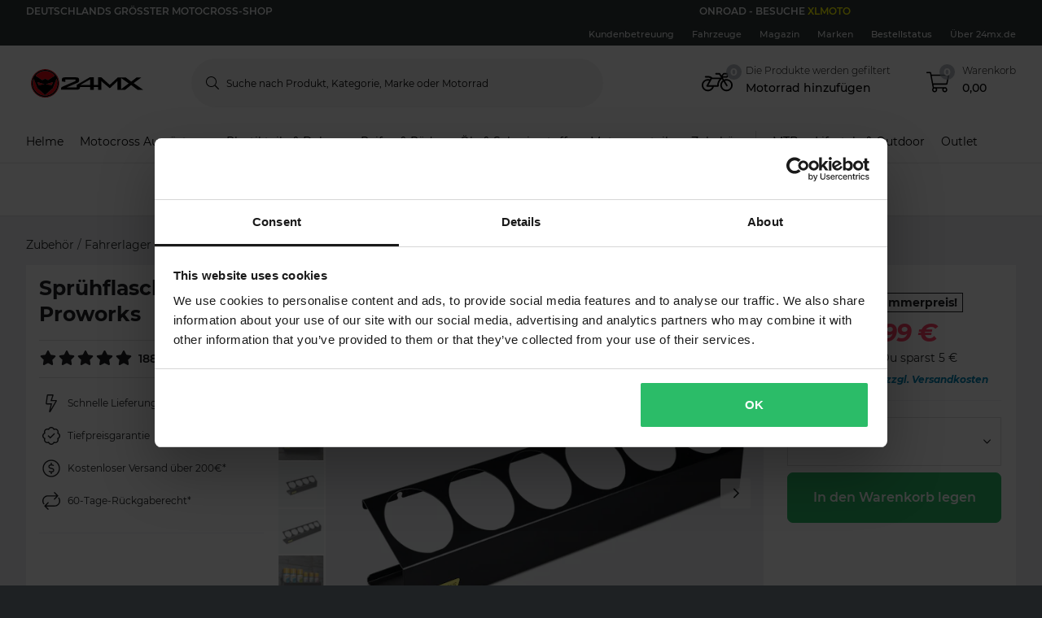

--- FILE ---
content_type: application/javascript; charset=UTF-8
request_url: https://dev.visualwebsiteoptimizer.com/j.php?a=772081&u=https%3A%2F%2Fwww.24mx.de%2Fproduct%2Fspruhflaschenhalter-proworks_pid-PM-4948807&vn=2.2&ph=1&st=862.2350000005099&x=true
body_size: 13981
content:
(function(){function _vwo_err(e){function gE(e,a){return"https://dev.visualwebsiteoptimizer.com/ee.gif?a=772081&s=j.php&_cu="+encodeURIComponent(window.location.href)+"&e="+encodeURIComponent(e&&e.message&&e.message.substring(0,1e3)+"&vn=")+(e&&e.code?"&code="+e.code:"")+(e&&e.type?"&type="+e.type:"")+(e&&e.status?"&status="+e.status:"")+(a||"")}var vwo_e=gE(e);try{typeof navigator.sendBeacon==="function"?navigator.sendBeacon(vwo_e):(new Image).src=vwo_e}catch(err){}}try{var extE=0,prevMode=false;window._VWO_Jphp_StartTime = (window.performance && typeof window.performance.now === 'function' ? window.performance.now() : new Date().getTime());;;(function(){window._VWO=window._VWO||{};var aC=window._vwo_code;if(typeof aC==='undefined'){window._vwo_mt='dupCode';return;}if(window._VWO.sCL){window._vwo_mt='dupCode';window._VWO.sCDD=true;try{if(aC){clearTimeout(window._vwo_settings_timer);var h=document.querySelectorAll('#_vis_opt_path_hides');var x=h[h.length>1?1:0];x&&x.remove();}}catch(e){}return;}window._VWO.sCL=true;;window._vwo_mt="live";var localPreviewObject={};var previewKey="_vis_preview_"+772081;var wL=window.location;;try{localPreviewObject[previewKey]=window.localStorage.getItem(previewKey);JSON.parse(localPreviewObject[previewKey])}catch(e){localPreviewObject[previewKey]=""}try{window._vwo_tm="";var getMode=function(e){var n;if(window.name.indexOf(e)>-1){n=window.name}else{n=wL.search.match("_vwo_m=([^&]*)");n=n&&atob(decodeURIComponent(n[1]))}return n&&JSON.parse(n)};var ccMode=getMode("_vwo_cc");if(window.name.indexOf("_vis_heatmap")>-1||window.name.indexOf("_vis_editor")>-1||ccMode||window.name.indexOf("_vis_preview")>-1){try{if(ccMode){window._vwo_mt=decodeURIComponent(wL.search.match("_vwo_m=([^&]*)")[1])}else if(window.name&&JSON.parse(window.name)){window._vwo_mt=window.name}}catch(e){if(window._vwo_tm)window._vwo_mt=window._vwo_tm}}else if(window._vwo_tm.length){window._vwo_mt=window._vwo_tm}else if(location.href.indexOf("_vis_opt_preview_combination")!==-1&&location.href.indexOf("_vis_test_id")!==-1){window._vwo_mt="sharedPreview"}else if(localPreviewObject[previewKey]){window._vwo_mt=JSON.stringify(localPreviewObject)}if(window._vwo_mt!=="live"){;if(typeof extE!=="undefined"){extE=1}if(!getMode("_vwo_cc")){(function(){var cParam='';try{if(window.VWO&&window.VWO.appliedCampaigns){var campaigns=window.VWO.appliedCampaigns;for(var cId in campaigns){if(campaigns.hasOwnProperty(cId)){var v=campaigns[cId].v;if(cId&&v){cParam='&c='+cId+'-'+v+'-1';break;}}}}}catch(e){}var prevMode=false;_vwo_code.load('https://dev.visualwebsiteoptimizer.com/j.php?mode='+encodeURIComponent(window._vwo_mt)+'&a=772081&f=1&u='+encodeURIComponent(window._vis_opt_url||document.URL)+'&eventArch=true'+'&x=true'+cParam,{sL:window._vwo_code.sL});if(window._vwo_code.sL){prevMode=true;}})();}else{(function(){window._vwo_code&&window._vwo_code.finish();_vwo_ccc={u:"/j.php?a=772081&u=https%3A%2F%2Fwww.24mx.de%2Fproduct%2Fspruhflaschenhalter-proworks_pid-PM-4948807&vn=2.2&ph=1&st=862.2350000005099&x=true"};var s=document.createElement("script");s.src="https://app.vwo.com/visitor-behavior-analysis/dist/codechecker/cc.min.js?r="+Math.random();document.head.appendChild(s)})()}}}catch(e){var vwo_e=new Image;vwo_e.src="https://dev.visualwebsiteoptimizer.com/ee.gif?s=mode_det&e="+encodeURIComponent(e&&e.stack&&e.stack.substring(0,1e3)+"&vn=");aC&&window._vwo_code.finish()}})();
;;window._vwo_cookieDomain="24mx.de";;;;_vwo_surveyAssetsBaseUrl="https://cdn.visualwebsiteoptimizer.com/";;if(prevMode){return}if(window._vwo_mt === "live"){window.VWO=window.VWO||[];window._vwo_acc_id=772081;window.VWO._=window.VWO._||{};;;window.VWO.visUuid="D600BDAA822D6CD7820C712F31513931D|fb7569f2ac630b74fbf6ce67de979949";
;_vwo_code.sT=_vwo_code.finished();(function(c,a,e,d,b,z,g,sT){if(window.VWO._&&window.VWO._.isBot)return;const cookiePrefix=window._vwoCc&&window._vwoCc.cookiePrefix||"";const useLocalStorage=sT==="ls";const cookieName=cookiePrefix+"_vwo_uuid_v2";const escapedCookieName=cookieName.replace(/([.*+?^${}()|[\]\\])/g,"\\$1");const cookieDomain=g;function getValue(){if(useLocalStorage){return localStorage.getItem(cookieName)}else{const regex=new RegExp("(^|;\\s*)"+escapedCookieName+"=([^;]*)");const match=e.cookie.match(regex);return match?decodeURIComponent(match[2]):null}}function setValue(value,days){if(useLocalStorage){localStorage.setItem(cookieName,value)}else{e.cookie=cookieName+"="+value+"; expires="+new Date(864e5*days+ +new Date).toGMTString()+"; domain="+cookieDomain+"; path=/"}}let existingValue=null;if(sT){const cookieRegex=new RegExp("(^|;\\s*)"+escapedCookieName+"=([^;]*)");const cookieMatch=e.cookie.match(cookieRegex);const cookieValue=cookieMatch?decodeURIComponent(cookieMatch[2]):null;const lsValue=localStorage.getItem(cookieName);if(useLocalStorage){if(lsValue){existingValue=lsValue;if(cookieValue){e.cookie=cookieName+"=; expires=Thu, 01 Jan 1970 00:00:01 GMT; domain="+cookieDomain+"; path=/"}}else if(cookieValue){localStorage.setItem(cookieName,cookieValue);e.cookie=cookieName+"=; expires=Thu, 01 Jan 1970 00:00:01 GMT; domain="+cookieDomain+"; path=/";existingValue=cookieValue}}else{if(cookieValue){existingValue=cookieValue;if(lsValue){localStorage.removeItem(cookieName)}}else if(lsValue){e.cookie=cookieName+"="+lsValue+"; expires="+new Date(864e5*366+ +new Date).toGMTString()+"; domain="+cookieDomain+"; path=/";localStorage.removeItem(cookieName);existingValue=lsValue}}a=existingValue||a}else{const regex=new RegExp("(^|;\\s*)"+escapedCookieName+"=([^;]*)");const match=e.cookie.match(regex);a=match?decodeURIComponent(match[2]):a}-1==e.cookie.indexOf("_vis_opt_out")&&-1==d.location.href.indexOf("vwo_opt_out=1")&&(window.VWO.visUuid=a),a=a.split("|"),b=new Image,g=window._vis_opt_domain||c||d.location.hostname.replace(/^www\./,""),b.src="https://dev.visualwebsiteoptimizer.com/eu01/v.gif?cd="+(window._vis_opt_cookieDays||0)+"&a=772081&d="+encodeURIComponent(d.location.hostname.replace(/^www\./,"") || c)+"&u="+a[0]+"&h="+a[1]+"&t="+z,d.vwo_iehack_queue=[b],setValue(a.join("|"),366)})("24mx.de",window.VWO.visUuid,document,window,0,_vwo_code.sT,"24mx.de","false"||null);
;clearTimeout(window._vwo_settings_timer);window._vwo_settings_timer=null;;;;;var vwoCode=window._vwo_code;if(vwoCode.filterConfig&&vwoCode.filterConfig.filterTime==="balanced"){vwoCode.removeLoaderAndOverlay()}var vwo_CIF=false;var UAP=false;;;var _vwo_style=document.getElementById('_vis_opt_path_hides'),_vwo_css=(vwoCode.hide_element_style?vwoCode.hide_element_style():'{opacity:0 !important;filter:alpha(opacity=0) !important;background:none !important;transition:none !important;}')+':root {--vwo-el-opacity:0 !important;--vwo-el-filter:alpha(opacity=0) !important;--vwo-el-bg:none !important;--vwo-el-ts:none !important;}',_vwo_text="" + _vwo_css;if (_vwo_style) { var e = _vwo_style.classList.contains("_vis_hide_layer") && _vwo_style; if (UAP && !UAP() && vwo_CIF && !vwo_CIF()) { e ? e.parentNode.removeChild(e) : _vwo_style.parentNode.removeChild(_vwo_style) } else { if (e) { var t = _vwo_style = document.createElement("style"), o = document.getElementsByTagName("head")[0], s = document.querySelector("#vwoCode"); t.setAttribute("id", "_vis_opt_path_hides"), s && t.setAttribute("nonce", s.nonce), t.setAttribute("type", "text/css"), o.appendChild(t) } if (_vwo_style.styleSheet) _vwo_style.styleSheet.cssText = _vwo_text; else { var l = document.createTextNode(_vwo_text); _vwo_style.appendChild(l) } e ? e.parentNode.removeChild(e) : _vwo_style.removeChild(_vwo_style.childNodes[0])}};window.VWO.ssMeta = { enabled: 0, noSS: 0 };;;VWO._=VWO._||{};window._vwo_clicks=false;VWO._.allSettings=(function(){return{dataStore:{campaigns:{87:{"id":87,"ss":{"pu":"_vwo_t.cm('eO','dom.load')","csa":0},"name":"c-pg24mx45-flags-on-pdp-plp-black-friday-vs-low-stock [sand]","clickmap":0,"stag":0,"pgre":true,"status":"RUNNING","triggers":["21125620"],"combs":{"2":0.99,"1":0.01},"type":"VISUAL_AB","sections":{"1":{"triggers":[],"variation_names":{"2":"Variation-1","1":"Control"},"path":"","globalWidgetSnippetIds":{"2":[],"1":[]},"editorXPaths":{"2":[],"1":[]},"variations":{"2":[{"rtag":"R_772081_87_1_2_0","cpath":".lc-pg24mx45,.m-product-card-info__listprice,.m-product-card-info__discount-percentage,.m-product-card-info__price,.m-product-pricing__percentage,.m-product-pricing__discount-info,.m-product-pricing__price,.m-xsell-product__discount,.m-xsell-product__original-price,.m-xsell-product__price,.m-checkout-list__item-content .qa-product-actual-price,.qa-product-original-price,.lc-pg24mx45-discount-row,p-checkout-bonus-price,.text-line-through,.text-red,.lc-pg24mx45-cart-summary,.row--summary:has(> .qa-product-discounts),.a-product-variation__price-comparison,.a-product-variation__price-current,.qa-ocd-item-original-price,.qa-ocd-item-actual-price,.a-product-discount-percentage,.m-product-pricing__original-price,.o-raceTent__variant .m-radio__content .textsize-smaller.text-gray-shark","xpath":"HEAD","tag":"C_772081_87_1_2_0"}],"1":[]},"segment":{"2":1,"1":1}}},"version":4,"goals":{"3":{"mca":false,"identifier":"vwo_dom_click","url":["o-mobile-header__carticon","o-desktop-header__navigation__drawers__item__minicart"],"type":"CUSTOM_GOAL"},"1":{"identifier":"vwo_pageView","mca":false,"type":"CUSTOM_GOAL"},"5":{"identifier":"gtm.purchase-v2","mca":false,"type":"CUSTOM_GOAL"},"7":{"identifier":"vwo_bounce","mca":false,"type":"CUSTOM_GOAL"},"8":{"mca":false,"identifier":"vwo_dom_click","url":["p-productcard"],"type":"CUSTOM_GOAL"},"4":{"identifier":"vwo_pageView","mca":false,"type":"CUSTOM_GOAL"},"2":{"mca":false,"identifier":"vwo_dom_click","url":["o-productpage__add-to-cart"],"type":"CUSTOM_GOAL"}},"exclude_url":"","manual":false,"varSegAllowed":false,"ps":true,"metrics":[{"id":1,"metricId":1623462,"type":"m"},{"id":2,"metricId":1307182,"type":"m"},{"id":3,"metricId":1647180,"type":"m"},{"id":4,"metricId":1623468,"type":"m"},{"id":5,"metricId":1650090,"type":"m"},{"id":7,"metricId":1284268,"type":"m"},{"id":8,"metricId":1925045,"type":"m"}],"comb_n":{"2":"Variation-1","1":"Control"},"ibe":0,"mt":{"3":"16612320","1":"16342284","5":"16620135","7":"12151696","8":"20002987","4":"16342287","2":"12151705"},"pg_config":["3063910"],"multiple_domains":0,"segment_code":"(_vwo_t.cm('eO', 'poll','_vwo_s().f_in(_vwo_s().gC(\\'lc-qa\\'),\\'1\\')'))","GTM":1,"globalCode":[],"muts":{"post":{"refresh":true,"enabled":true}},"urlRegex":"||||||","ep":1762250987000,"pc_traffic":100}, 101:{"id":101,"ps":true,"name":"24mx.COM TEST","pgre":true,"triggers":["21688072"],"type":"VISUAL_AB","sV":1,"cEV":1,"aMTP":1,"metrics":[{"id":1,"metricId":1650090,"type":"m"}],"sections":{"1":{"triggers":[],"variation_names":{"2":"Variation-1","1":"Control"},"path":"","globalWidgetSnippetIds":{"2":[],"1":[]},"editorXPaths":{"2":[],"1":[]},"variations":{"2":[],"1":[]},"segment":{"2":1,"1":1}}},"mt":{"1":"16620135"},"pg_config":["3129283"],"combs":{"2":0.5,"1":0.5},"stag":1,"globalCode":[],"muts":{"post":{"refresh":true,"enabled":true}},"pc_traffic":100,"ss":null,"clickmap":0,"status":"RUNNING","version":4,"exclude_url":"","varSegAllowed":false,"ibe":0,"ep":1768480560000,"multiple_domains":0,"urlRegex":"","GTM":1,"segment_code":"true","manual":false,"UA":[],"comb_n":{"2":"Variation-1","1":"Control"},"goals":{"1":{"identifier":"gtm.purchase-v2","mca":false,"type":"CUSTOM_GOAL"}}}, 97:{"id":97,"ss":{"pu":"_vwo_u.cm('eO','js','1')","cta":0,"js":{"1":"(function () {\n    function getWindowStorage(o) { return window.lc = window.lc || {}, window.lc[o] = window.lc[o] || {}, window.lc[o]; }\n\n    const CAMPAIGN_ID = 'pg24mx39';\n    getWindowStorage(CAMPAIGN_ID);\n\n    (function () {\n        vwo_$(document).ready(function () {\n            console.log('VWO Targeting JS loaded for campaign:', CAMPAIGN_ID);\n            if (getCookie('lc-qa')) {\n                if (!window[`${CAMPAIGN_ID}Generate`]) {\n                    runChecker();\n                }\n            }\n\n            function runChecker() {\n                {\n                    waitFor(() => document.querySelector('.o-desktop-header__menu') || document.querySelector('.o-mobile-header__searchbar') || document.querySelector('.o-desktop-header-checkout'))\n                        .then(() => {\n                            if (isTargetedPage()) {\n                                window[`${CAMPAIGN_ID}Generate`] = true;\n                            }\n                        })\n                        .catch(() => { });\n                }\n            }\n            function isTargetedPage() {\n                var isTargeted = false;\n                if (window.location.pathname.includes('product')) {\n                    isTargeted = true;\n                } else if (window.location.pathname.includes('checkout')) {\n                    isTargeted = true;\n                } else if (window.location.pathname === ('\/')) {\n                    isTargeted = true;\n                }\n\n                return isTargeted;\n            }\n\n            function waitFor(conditionFn, options = {}) {\n                const { signal, stopAfter = 7000, stopIf } = options;\n\n                return new Promise((resolve, reject) => {\n                    const interval = 50;\n                    let stoppedBy = '';\n                    let value;\n\n                    signal && signal.addEventListener('abort', () => { stoppedBy = 'signal'; });\n                    window.setTimeout(() => { stoppedBy = 'stopAfter timeout'; }, stopAfter);\n\n                    (function _innerWaitFor() {\n                        try { stopIf?.() && (stoppedBy = 'stopIf condition'); } catch (e) { \/* silent *\/ }\n                        if (stoppedBy) { reject(Error(`waitFor stopped: by ${stoppedBy}`)); return; } try { value = conditionFn(); } catch (e) { \/* silent *\/ }\n                        value ? resolve(value) : window.setTimeout(_innerWaitFor, interval);\n                    })();\n                });\n            }\n\n            function getCookie(name) {\n                let match = document.cookie.match(new RegExp('(^|;|;\\\\s)' + name + '=([^;]+)'));\n                return match && match[2] || '';\n            }\n        });\n    })();\n})()\n\/\/# sourceURL=url:\/\/LeanConvert\/pg24mx39\/targeting\/js.js\n"},"csa":1},"name":"c-pg24mx39-price-match-banner[sand]","clickmap":0,"stag":0,"pgre":true,"status":"RUNNING","triggers":["21897172"],"combs":{"2":0.99,"1":0.01},"type":"VISUAL_AB","sections":{"1":{"triggers":[],"variation_names":{"2":"Variation-1","1":"Control"},"path":"","globalWidgetSnippetIds":{"2":[],"1":[]},"editorXPaths":{"2":[],"1":[]},"variations":{"2":[{"xpath":"HEAD","tag":"C_772081_97_1_2_0"},{"dHE":true,"rtag":"R_772081_97_1_2_1","xpath":".qa-pdp-add-to-cart-btn","tag":"C_772081_97_1_2_1"}],"1":[{"dHE":true,"rtag":"R_772081_97_1_1_0","xpath":"DIV#wrapper > P-PROMOTIONS-RIBBON:first-child + P-ROUTE-TRANSITION-LOADER + P-CART-POPUPS + DIV > ROUTER-OUTLET:first-child + P-PRODUCT-PAGE > DIV:first-child > P-BREADCRUMBS:first-child + DIV > DIV:first-child > DIV:first-child > DIV:first-child + DIV > DIV:first-child > DIV:first-child > P-PRODUCT-PRICING:first-child + DIV + P-PRODUCT-PROMOTION-BOX + P-PRODUCT-PROMOTION-BOX + DIV > DIV:first-child + DIV > DIV:first-child > P-PRODUCT-VARIATIONS:first-child + P-BUTTON > BUTTON:first-child","tag":"C_772081_97_1_1_0"}]},"segment":{"2":1,"1":1}}},"version":4,"goals":{"3":{"identifier":"vwo_pageView","mca":false,"type":"CUSTOM_GOAL"},"1":{"mca":false,"identifier":"vwo_dom_click","url":["o-productpage__add-to-cart"],"type":"CUSTOM_GOAL"},"7":{"mca":false,"identifier":null,"url":"._vwo_coal_1750068556482","type":"CUSTOM_GOAL"},"8":{"identifier":"vwo_pageView","mca":false,"type":"CUSTOM_GOAL"},"9":{"identifier":"gtm.purchase-v2","mca":false,"type":"CUSTOM_GOAL"},"10":{"identifier":"vwo_bounce","mca":false,"type":"CUSTOM_GOAL"},"11":{"identifier":"vwo_pageView","mca":false,"type":"CUSTOM_GOAL"},"14":{"identifier":"lcPg39LearnMoreClick","mca":false,"type":"CUSTOM_GOAL"},"12":{"identifier":"vwo_pageView","mca":false,"type":"CUSTOM_GOAL"},"13":{"mca":false,"identifier":"vwo_dom_click","url":["o-mobile-header__carticon","o-desktop-header__navigation__drawers__item__minicart"],"type":"CUSTOM_GOAL"},"4":{"mca":false,"identifier":"gtm.purchase-v2","revenueProp":"orderTotalSek","type":"REVENUE_TRACKING"},"2":{"identifier":"vwo_pageView","mca":false,"type":"CUSTOM_GOAL"}},"exclude_url":"","manual":false,"varSegAllowed":false,"ps":true,"metrics":[{"id":1,"metricId":1307182,"type":"m"},{"id":2,"metricId":286933,"type":"m"},{"id":3,"metricId":274078,"type":"m"},{"id":4,"metricId":1378686,"type":"m"},{"id":7,"metricId":0,"type":"g"},{"id":8,"metricId":1543166,"type":"m"},{"id":9,"metricId":1650090,"type":"m"},{"id":10,"metricId":1284268,"type":"m"},{"id":11,"metricId":1623468,"type":"m"},{"id":12,"metricId":1623462,"type":"m"},{"id":13,"metricId":1647180,"type":"m"},{"id":14,"metricId":1887230,"type":"m"}],"comb_n":{"2":"Variation-1","1":"Control"},"ibe":0,"mt":{"3":"2099497","1":"12151705","7":"21898717","8":"15285266","9":"16620135","10":"12151696","11":"16342287","14":"19412156","12":"16342284","13":"16612320","4":"15151769","2":"2239996"},"pg_config":["3083464"],"multiple_domains":0,"segment_code":"((_vwo_t.cm('eO', 'poll','_vwo_s().f_in(_vwo_s().gC(\\'lc-qa\\'),\\'2\\')') && _vwo_t.cm('eO', 'poll','_vwo_s().f_in(_vwo_s().jv(\\'pg24mx39Generate\\'),\\'true\\')')))","GTM":1,"globalCode":[],"muts":{"post":{"refresh":true,"enabled":true}},"urlRegex":"||||||","ep":1766071959000,"pc_traffic":100}, 98:{"id":98,"ps":true,"name":"Campaign 98","pgre":true,"triggers":["21688072"],"type":"VISUAL_AB","sV":1,"cEV":1,"aMTP":1,"metrics":[{"id":1,"metricId":1650090,"type":"m"},{"id":2,"metricId":1925045,"type":"m"},{"id":3,"metricId":1623414,"type":"m"},{"id":4,"metricId":1307182,"type":"m"}],"sections":{"1":{"triggers":[],"variation_names":{"2":"Variation-1","1":"Control"},"path":"","globalWidgetSnippetIds":{"2":[],"1":[]},"editorXPaths":{"2":[],"1":[]},"variations":{"2":[],"1":[]},"segment":{"2":1,"1":1}}},"mt":{"3":"16342278","1":"16620135","4":"12151705","2":"20002987"},"pg_config":["3111616"],"combs":{"2":0.5,"1":0.5},"stag":1,"globalCode":[],"muts":{"post":{"refresh":true,"enabled":true}},"pc_traffic":100,"ss":null,"clickmap":0,"status":"RUNNING","version":4,"exclude_url":"","varSegAllowed":false,"ibe":0,"ep":1767961220000,"multiple_domains":0,"urlRegex":"","GTM":1,"segment_code":"true","manual":false,"UA":[],"comb_n":{"2":"Variation-1","1":"Control"},"goals":{"3":{"mca":false,"identifier":"vwo_dom_click","url":".lc-pg24mx11-category","type":"CUSTOM_GOAL"},"1":{"identifier":"gtm.purchase-v2","mca":false,"type":"CUSTOM_GOAL"},"4":{"mca":false,"identifier":"vwo_dom_click","url":["o-productpage__add-to-cart"],"type":"CUSTOM_GOAL"},"2":{"mca":false,"identifier":"vwo_dom_click","url":["p-productcard"],"type":"CUSTOM_GOAL"}}}, 83:{"id":83,"ss":{"pu":"_vwo_u.cm('eO','js','1')","cta":0,"js":{"1":"\n\n(function () {\n    vwo_$(document).ready(function () {\n        const CAMPAIGN_ID = 'pg24mx32';\n        if (getCookie('lc-qa')) {\n            if (!window[`${CAMPAIGN_ID}Generate`]) {\n                runChecker();\n            }\n        }\n\n        function runChecker() {\n            waitFor(() => {\n                return document.querySelector('.m-product-pricing') || document.querySelector('.m-product-pricing__price')\n            })\n                .then(() => {\n                    if (isTargetedPage()) {\n                        window[`${CAMPAIGN_ID}Generate`] = true;\n                    }\n                })\n                .catch(() => { });\n        }\n\n        function waitFor(conditionFn, options = {}) {\n            const { signal, stopAfter = 7000, stopIf } = options;\n\n            return new Promise((resolve, reject) => {\n                const interval = 50;\n                let stoppedBy = '';\n                let value;\n\n                signal && signal.addEventListener('abort', () => { stoppedBy = 'signal'; });\n                window.setTimeout(() => { stoppedBy = 'stopAfter timeout'; }, stopAfter);\n\n                (function _innerWaitFor() {\n                    try { stopIf?.() && (stoppedBy = 'stopIf condition'); } catch (e) { \/* silent *\/ }\n                    if (stoppedBy) { reject(Error(`waitFor stopped: by ${stoppedBy}`)); return; } try { value = conditionFn(); } catch (e) { \/* silent *\/ }\n                    value ? resolve(value) : window.setTimeout(_innerWaitFor, interval);\n                })();\n            });\n        }\n\n        function isTargetedPage() {\n            return window.location.pathname.includes('product') || window.location.pathname === '\/racetent';\n        }\n\n        function getCookie(name) {\n            let match = document.cookie.match(new RegExp('(?:^|; )' + name + '=([^;]*)'));\n            return match ? match[1] : '';\n        }\n\n    });\n})()\n\/\/# sourceURL=url:\/\/LeanConvert\/pg24mx32\/targeting\/js.js\n"},"csa":1},"name":"c-pg24mx32-rrp-tool-tip [sand]","clickmap":0,"stag":0,"pgre":true,"status":"RUNNING","triggers":["21663250"],"combs":{"2":0.99,"1":0.01},"type":"VISUAL_AB","sections":{"1":{"triggers":[],"variation_names":{"2":"Variation-1","1":"Control"},"path":"","globalWidgetSnippetIds":{"2":[],"1":[]},"editorXPaths":{"2":[],"1":[]},"variations":{"2":[{"xpath":"HEAD","tag":"C_772081_83_1_2_0"},{"dHE":true,"rtag":"R_772081_83_1_2_1","xpath":".qa-pdp-add-to-cart-btn","tag":"C_772081_83_1_2_1"}],"1":[{"dHE":true,"rtag":"R_772081_83_1_1_0","xpath":"DIV#wrapper > P-PROMOTIONS-RIBBON:first-child + P-ROUTE-TRANSITION-LOADER + P-CART-POPUPS + DIV > ROUTER-OUTLET:first-child + P-PRODUCT-PAGE > DIV:first-child > P-BREADCRUMBS:first-child + DIV > DIV:first-child > DIV:first-child > DIV:first-child + DIV > DIV:first-child > DIV:first-child > P-PRODUCT-PRICING:first-child + DIV + P-PRODUCT-PROMOTION-BOX + P-PRODUCT-PROMOTION-BOX + DIV > DIV:first-child + DIV > DIV:first-child > P-PRODUCT-VARIATIONS:first-child + P-BUTTON > BUTTON:first-child","tag":"C_772081_83_1_1_0"}]},"segment":{"2":1,"1":1}}},"version":4,"goals":{"3":{"identifier":"vwo_pageView","mca":false,"type":"CUSTOM_GOAL"},"1":{"mca":false,"identifier":"vwo_dom_click","url":["o-productpage__add-to-cart"],"type":"CUSTOM_GOAL"},"7":{"mca":false,"identifier":null,"url":"._vwo_coal_1750068556482","type":"CUSTOM_GOAL"},"8":{"identifier":"vwo_pageView","mca":false,"type":"CUSTOM_GOAL"},"9":{"identifier":"gtm.purchase-v2","mca":false,"type":"CUSTOM_GOAL"},"10":{"identifier":"vwo_bounce","mca":false,"type":"CUSTOM_GOAL"},"11":{"identifier":"vwo_pageView","mca":false,"type":"CUSTOM_GOAL"},"14":{"identifier":"lcPg32IIconHover","mca":false,"type":"CUSTOM_GOAL"},"12":{"identifier":"vwo_pageView","mca":false,"type":"CUSTOM_GOAL"},"13":{"mca":false,"identifier":"vwo_dom_click","url":["o-mobile-header__carticon","o-desktop-header__navigation__drawers__item__minicart"],"type":"CUSTOM_GOAL"},"4":{"mca":false,"identifier":"gtm.purchase-v2","revenueProp":"orderTotalSek","type":"REVENUE_TRACKING"},"2":{"identifier":"vwo_pageView","mca":false,"type":"CUSTOM_GOAL"}},"exclude_url":"","manual":false,"varSegAllowed":false,"ps":true,"metrics":[{"id":1,"metricId":1307182,"type":"m"},{"id":2,"metricId":286933,"type":"m"},{"id":3,"metricId":274078,"type":"m"},{"id":4,"metricId":1378686,"type":"m"},{"id":7,"metricId":0,"type":"g"},{"id":8,"metricId":1543166,"type":"m"},{"id":9,"metricId":1650090,"type":"m"},{"id":10,"metricId":1284268,"type":"m"},{"id":11,"metricId":1623468,"type":"m"},{"id":12,"metricId":1623462,"type":"m"},{"id":13,"metricId":1647180,"type":"m"},{"id":14,"metricId":1904990,"type":"m"}],"comb_n":{"2":"Variation-1","1":"Control"},"ibe":0,"mt":{"3":"2099497","1":"12151705","7":"21663484","8":"15285266","9":"16620135","10":"12151696","11":"16342287","14":"19730543","12":"16342284","13":"16612320","4":"15151769","2":"2239996"},"pg_config":["3083464"],"multiple_domains":0,"segment_code":"((_vwo_t.cm('eO', 'poll','_vwo_s().f_in(_vwo_s().gC(\\'lc-qa\\'),\\'3\\')') && _vwo_t.cm('eO', 'poll','_vwo_s().f_in(_vwo_s().jv(\\'pg24mx32Generate\\'),\\'true\\')')))","GTM":1,"globalCode":[],"muts":{"post":{"refresh":true,"enabled":true}},"urlRegex":"||||||","ep":1761577614000,"pc_traffic":100}, 93:{"id":93,"ss":{"pu":"_vwo_u.cm('eO','js','1')","js":{"1":"(function () {\n    function getWindowStorage(o) { return window.lc = window.lc || {}, window.lc[o] = window.lc[o] || {}, window.lc[o]; }\n\n    const CAMPAIGN_ID = 'pg24mx31';\n    getWindowStorage(CAMPAIGN_ID);\n\n    vwo_$(document).ready(function () {\n        \/\/  if (getCookie('lc-qa')) {\n        if (!window[`${CAMPAIGN_ID}Generate`]) {\n            window[`${CAMPAIGN_ID}Generate`] = true;\n            console.info('lc-pg24mx31-targeting')\n        }\n        \/\/  }\n\n        function getCookie(name) {\n            let match = document.cookie.match(new RegExp('(^|;|;\\\\s)' + name + '=([^;]+)'));\n            return match && match[2] || '';\n        }\n    });\n})()\n\/\/# sourceURL=url:\/\/LeanConvert\/pg24mx31\/targeting\/js.js\n"},"csa":1},"name":"c-pg24mx31-most-viewed-vs-limited-edition [prod]","clickmap":0,"stag":0,"pgre":true,"status":"RUNNING","triggers":["22038733"],"combs":{"3":0.33,"1":0.01,"4":0.33,"2":0.33},"type":"VISUAL_AB","sections":{"1":{"triggers":[],"variation_names":{"3":"Variation-1","1":"Control","4":"Variation-2","2":"Dafault"},"path":"","globalWidgetSnippetIds":{"3":[],"1":[],"4":[],"2":[]},"editorXPaths":{"3":[],"1":[],"4":[],"2":[]},"variations":{"3":[{"xpath":"HEAD","tag":"C_772081_93_1_3_0"}],"1":[],"4":[{"xpath":"HEAD","tag":"C_772081_93_1_4_0"}],"2":[{"rtag":"R_772081_93_1_2_0","cpath":".lc-pg24mx45,.m-product-card-info__listprice,.m-product-card-info__discount-percentage,.m-product-card-info__price,.m-product-pricing__percentage,.m-product-pricing__discount-info,.m-product-pricing__price,.m-xsell-product__discount,.m-xsell-product__original-price,.m-xsell-product__price,.m-checkout-list__item-content .qa-product-actual-price,.qa-product-original-price,.lc-pg24mx45-discount-row,p-checkout-bonus-price,.text-line-through,.text-red,.lc-pg24mx45-cart-summary,.row--summary:has(> .qa-product-discounts),.a-product-variation__price-comparison,.a-product-variation__price-current,.qa-ocd-item-original-price,.qa-ocd-item-actual-price,.a-product-discount-percentage,.m-product-pricing__original-price,.o-raceTent__variant .m-radio__content .textsize-smaller.text-gray-shark","xpath":"HEAD","tag":"C_772081_93_1_2_0"}]},"segment":{"3":1,"1":1,"4":1,"2":1}}},"version":4,"goals":{"3":{"mca":false,"identifier":"vwo_dom_click","url":["o-mobile-header__carticon","o-desktop-header__navigation__drawers__item__minicart"],"type":"CUSTOM_GOAL"},"1":{"identifier":"vwo_pageView","mca":false,"type":"CUSTOM_GOAL"},"5":{"identifier":"gtm.purchase-v2","mca":false,"type":"CUSTOM_GOAL"},"7":{"identifier":"vwo_bounce","mca":false,"type":"CUSTOM_GOAL"},"8":{"mca":false,"identifier":"vwo_dom_click","url":["p-productcard"],"type":"CUSTOM_GOAL"},"9":{"identifier":"lcPg24Mx31TargetedPdpViews","mca":false,"type":"CUSTOM_GOAL"},"10":{"identifier":"lcPg24Mx31TargetedAtb","mca":false,"type":"CUSTOM_GOAL"},"4":{"identifier":"vwo_pageView","mca":false,"type":"CUSTOM_GOAL"},"2":{"mca":false,"identifier":"vwo_dom_click","url":["o-productpage__add-to-cart"],"type":"CUSTOM_GOAL"}},"exclude_url":"","manual":false,"varSegAllowed":false,"ps":true,"metrics":[{"id":1,"metricId":1623462,"type":"m"},{"id":2,"metricId":1307182,"type":"m"},{"id":3,"metricId":1647180,"type":"m"},{"id":4,"metricId":1623468,"type":"m"},{"id":5,"metricId":1650090,"type":"m"},{"id":7,"metricId":1284268,"type":"m"},{"id":8,"metricId":1925045,"type":"m"},{"id":9,"metricId":1972234,"type":"m"},{"id":10,"metricId":1972231,"type":"m"}],"comb_n":{"3":"Variation-1","1":"Control","4":"Variation-2","2":"Dafault"},"ibe":0,"mt":{"3":"16612320","1":"16342284","5":"16620135","7":"12151696","8":"20002987","9":"20397031","10":"20397034","4":"16342287","2":"12151705"},"pg_config":["3063910"],"multiple_domains":0,"segment_code":"(_vwo_t.cm('eO', 'poll','_vwo_s().f_in(_vwo_s().jv(\\'pg24mx31Generate\\'),\\'true\\')'))","GTM":1,"globalCode":[],"muts":{"post":{"refresh":true,"enabled":true}},"urlRegex":"||||||","ep":1763635383000,"pc_traffic":100}},changeSets:{},plugins:{"DACDNCONFIG":{"SPA":true,"DONT_IOS":false,"BSECJ":false,"RDBG":false,"DNDOFST":1000,"jsConfig":{"ivocpa":false,"vqe":false,"ele":1,"se":1,"ge":1,"ast":0,"m360":1,"earc":1},"SCC":"{\"cache\":0}","debugEvt":false,"DLRE":false,"CRECJS":false,"eNC":false,"IAF":false,"PRTHD":false,"aSM":false,"CSHS":false,"FB":false,"CJ":false,"CKLV":false,"UCP":false,"AST":false,"CINSTJS":false,"SPAR":false,"SD":false,"SST":false,"DT":{"TC":"function(){ return _vwo_t.cm('eO','js',VWO._.dtc.ctId); };","SEGMENTCODE":"function(){ return _vwo_s().f_e(_vwo_s().dt(),'mobile') };","DELAYAFTERTRIGGER":1000,"DEVICE":"mobile"}},"IP":"3.142.239.9","GEO":{"vn":"geoip2","c":"Columbus","cc":"US","cn":"United States","cEU":"","rn":"Ohio","r":"OH","conC":"NA"},"ACCTZ":"GMT","LIBINFO":{"TRACK":{"LIB_SUFFIX":"","HASH":"13868f8d526ad3d74df131c9d3ab264bbr"},"WORKER":{"HASH":"70faafffa0475802f5ee03ca5ff74179br"},"SURVEY_HTML":{"HASH":"9e434dd4255da1c47c8475dbe2dcce30br"},"SURVEY_DEBUG_EVENTS":{"HASH":"070e0146fac2addb72df1f8a77c73552br"},"SURVEY":{"HASH":"26c3d4886040fa9c2a9d64ea634f2facbr"},"EVAD":{"LIB_SUFFIX":"","HASH":""},"HEATMAP_HELPER":{"HASH":"c5d6deded200bc44b99989eeb81688a4br"},"DEBUGGER_UI":{"HASH":"ac2f1194867fde41993ef74a1081ed6bbr"},"OPA":{"HASH":"47280cdd59145596dbd65a7c3edabdc2br","PATH":"\/4.0"}},"PIICONFIG":false,"UA":{"br":"Other","de":"Other","ps":"desktop:false:Mac OS X:10.15.7:ClaudeBot:1:Spider","os":"MacOS","dt":"spider"}},vwoData:{"gC":null,"pR":[]},crossDomain:{},integrations:{"87":{"GTM":1},"101":{"GTM":1,"UA":{}},"97":{"GTM":1},"98":{"GTM":1,"UA":{}},"83":{"GTM":1},"93":{"GTM":1}},events:{"vwo_sessionSync":{},"vwo_screenViewed":{},"vwo_log":{},"vwo_sdkDebug":{},"vwo_surveyQuestionSubmitted":{},"vwo_surveyCompleted":{},"vwo_timer":{"nS":["timeSpent"]},"vwo_variationShown":{},"vwo_fmeSdkInit":{},"vwo_repeatedHovered":{},"vwo_tabOut":{},"vwo_orientationChanged":{},"vwo_copy":{},"vwo_quickBack":{},"vwo_conversion":{},"vwo_dom_click":{"nS":["target.innerText","target"]},"vwo_surveyExtraData":{},"vwo_surveyQuestionDisplayed":{},"vwo_leaveIntent":{},"vwo_appTerminated":{},"vwo_appComesInForeground":{},"vwo_networkChanged":{},"vwo_mouseout":{},"vwo_selection":{},"vwo_page_session_count":{},"vwo_survey_reachedThankyou":{},"vwo_customTrigger":{},"vwo_cursorThrashed":{},"vwo_recommendation_block_shown":{},"vwo_survey_questionAttempted":{},"vwo_surveyAttempted":{},"purchase":{},"vwo_analyzeHeatmap":{},"revenue":{},"vwo_surveyClosed":{},"vwo_pageUnload":{},"vwo_surveyDisplayed":{},"vwo_dom_submit":{},"vwo_newSessionCreated":{},"vwo_appGoesInBackground":{},"vwo_appLaunched":{},"vwo_repeatedScrolled":{},"vwo_autoCapture":{},"vwo_zoom":{},"vwo_longPress":{},"vwo_customConversion":{},"vwo_scroll":{},"vwo_trackGoalVisited":{},"vwo_singleTap":{},"vwo_appNotResponding":{},"vwo_appCrashed":{},"vwo_analyzeRecording":{},"vwo_pageView":{},"vwo_vA":{},"vwo_analyzeForm":{},"vwo_survey_submit":{},"vwo_surveyQuestionAttempted":{},"vwo_survey_close":{},"vwo_tabIn":{},"vwo_survey_display":{},"vwo_survey_complete":{},"vwo_dom_scroll":{"nS":["pxBottom","bottom","top","pxTop"]},"vwo_survey_attempt":{},"vwo_syncVisitorProp":{},"vwo_revenue":{},"lcPg34SeeProductCtaClick":{},"vwo_goalVisit":{"nS":["expId"]},"vwo_fling":{},"lcPg32IIconHover":{},"vwo_performance":{},"lcTest":{},"lcPg7ModalClose":{},"vwo_sdkUsageStats":{},"lcPg24Mx33PopupTrigger":{},"lcPg24Mx31TargetedPdpViews":{},"lcPg24Mx31TargetedAtb":{},"lcPg24Mx36TargetedAtb":{},"lcPg24Mx36TargetedPdpViews":{},"lcPg34VariantAtbClick":{},"lcPg34BannerPdpView":{},"vwo_debugLogs":{},"vwo_dom_hover":{},"lcPg28SignUp":{},"lcPg28ExitRate":{},"lcPg28PopupShow":{},"lcPg39LearnMoreClick":{},"lcPg24Mx16Scroll":{},"lcPg24Mx15CartView":{},"lcPg24Mx15SearchProductClick":{},"lcPg24Mx15HomepageVisit":{},"lcPg11CartVisit":{},"lcPg11HpScroll":{},"gtm.purchase-v2":{},"revenueTest":{},"lcPg7ModalCtaClick":{},"vwo_pageRefreshed":{},"vwo_errorOnPage":{},"lcPg4ManualBannerClick":{},"vwo_doubleTap":{},"vwo_rC":{},"vwo_survey_surveyCompleted":{},"vwo_survey_questionShown":{}},visitorProps:{"vwo_domain":{},"vwo_email":{}},uuid:"D600BDAA822D6CD7820C712F31513931D",syV:{},syE:{},cSE:{},CIF:false,syncEvent:"sessionCreated",syncAttr:"sessionCreated"},sCIds:{},oCids:["87","101","97","98","83","93"],triggers:{"16342278":{"cnds":[{"id":1000,"event":"vwo_dom_click","filters":[["event.target","sel",".lc-pg24mx11-category"]]}],"dslv":2},"21125617":{"cnds":[{"id":0,"event":"vwo_dom_DOMContentLoaded"}]},"21125620":{"cnds":["a",{"id":1003,"event":"vwo_pageView","filters":[]},["o",{"id":500,"event":"vwo_pageView","filters":[["storage.cookies._vis_opt_exp_87_combi","nbl"]]},["a",{"event":"vwo_mutationObserved","id":2},{"event":"vwo_notRedirecting","id":4,"filters":[]},{"event":"vwo_visibilityTriggered","id":5,"filters":[]},["o",{"id":1000,"event":"vwo_timer","filters":[["storage.cookies.lc-qa","eq","1"]],"exitTrigger":"21125617"},{"id":1001,"event":"vwo_pageView","filters":[["storage.cookies.lc-qa","eq","1"]]}]]]],"dslv":2},"21688072":{"cnds":["a",{"event":"vwo_mutationObserved","id":2},{"event":"vwo_notRedirecting","id":4,"filters":[]},{"event":"vwo_visibilityTriggered","id":5,"filters":[]},{"id":1000,"event":"vwo_pageView","filters":[]},{"id":1002,"event":"vwo_pageView","filters":[]}],"dslv":2},"12151705":{"cnds":[{"id":1000,"event":"vwo_dom_click","filters":[["event.target","sel",".o-productpage__add-to-cart"]]}],"dslv":2},"16612320":{"cnds":[{"id":1000,"event":"vwo_dom_click","filters":[["event.target","sel",".o-mobile-header__carticon,.o-desktop-header__navigation__drawers__item__minicart"]]}],"dslv":2},"22038733":{"cnds":["a",{"event":"vwo_mutationObserved","id":2},{"event":"vwo_notRedirecting","id":4,"filters":[]},{"event":"vwo_visibilityTriggered","id":5,"filters":[]},["o",{"id":1000,"event":"vwo_timer","filters":[["tags.js_c22097d36755a66db0e004fd81549c32","eq","true"]],"exitTrigger":"22038730"},{"id":1001,"event":"vwo_pageView","filters":[["tags.js_c22097d36755a66db0e004fd81549c32","eq","true"]]}],{"id":1003,"event":"vwo_pageView","filters":[]}],"dslv":2},"16620135":{"cnds":[{"id":1000,"event":"gtm.purchase-v2","filters":[]}],"dslv":2},"12151696":{"cnds":[{"id":1000,"event":"vwo_pageView","filters":[]}],"dslv":2},"20002987":{"cnds":[{"id":1000,"event":"vwo_dom_click","filters":[["event.target","sel","p-productcard"]]}],"dslv":2},"20397031":{"cnds":[{"id":1000,"event":"lcPg24Mx31TargetedPdpViews","filters":[]}],"dslv":2},"20397034":{"cnds":[{"id":1000,"event":"lcPg24Mx31TargetedAtb","filters":[]}],"dslv":2},"21663247":{"cnds":[{"id":0,"event":"vwo_postInit","filters":[[["tags.ce83_4_1"],"exec"]]}]},"21663250":{"cnds":["a",{"event":"vwo_mutationObserved","id":2},{"event":"vwo_notRedirecting","id":4,"filters":[]},{"event":"vwo_visibilityTriggered","id":5,"filters":[]},["o",{"id":1000,"event":"vwo_timer","filters":[["storage.cookies.lc-qa","eq","3"],["window.pg24mx32Generate","eq","true"]],"exitTrigger":"21663247"},{"id":1001,"event":"vwo_pageView","filters":[["storage.cookies.lc-qa","eq","3"],["window.pg24mx32Generate","eq","true"]]}],["o",{"id":500,"event":"vwo_pageView","filters":[["storage.cookies._vis_opt_exp_83_combi","nbl"]]},{"id":1003,"event":"vwo_pageView","filters":[]}]],"dslv":2},"2239996":{"cnds":[{"id":1000,"event":"vwo_pageView","filters":[["page.url","pgc","2994370"]]}],"dslv":2},"2099497":{"cnds":[{"id":1000,"event":"vwo_pageView","filters":[["page.url","pgc","3013606"]]}],"dslv":2},"15151769":{"cnds":[{"id":1000,"event":"gtm.purchase-v2","filters":[]}],"dslv":2},"21898717":{"cnds":[{"id":1000,"event":"vwo_dom_click","filters":[["event.target","sel","._vwo_coal_1750068556482"]]}],"dslv":2},"15285266":{"cnds":[{"id":1000,"event":"vwo_pageView","filters":[]}],"dslv":2},"19412156":{"cnds":[{"id":1000,"event":"lcPg39LearnMoreClick","filters":[]}],"dslv":2},"5":{"cnds":[{"event":"vwo_postInit","id":101}]},"21663484":{"cnds":[{"id":1000,"event":"vwo_dom_click","filters":[["event.target","sel","._vwo_coal_1750068556482"]]}],"dslv":2},"8":{"cnds":[{"event":"vwo_pageView","id":102}]},"9":{"cnds":[{"event":"vwo_groupCampTriggered","id":105}]},"2":{"cnds":[{"event":"vwo_variationShown","id":100}]},"11":{"cnds":[{"event":"vwo_dynDataFetched","id":105,"filters":[["event.state","eq",1]]}]},"75":{"cnds":[{"event":"vwo_urlChange","id":99}]},"21897172":{"cnds":["a",{"event":"vwo_mutationObserved","id":2},{"event":"vwo_notRedirecting","id":4,"filters":[]},{"event":"vwo_visibilityTriggered","id":5,"filters":[]},["o",{"id":1000,"event":"vwo_timer","filters":[["storage.cookies.lc-qa","eq","2"],["window.pg24mx39Generate","eq","true"]],"exitTrigger":"21897169"},{"id":1001,"event":"vwo_pageView","filters":[["storage.cookies.lc-qa","eq","2"],["window.pg24mx39Generate","eq","true"]]}],["o",{"id":500,"event":"vwo_pageView","filters":[["storage.cookies._vis_opt_exp_97_combi","nbl"]]},{"id":1003,"event":"vwo_pageView","filters":[]}]],"dslv":2},"21897169":{"cnds":[{"id":0,"event":"vwo_postInit","filters":[[["tags.ce97_4_1"],"exec"]]}]},"16342284":{"cnds":[{"id":1000,"event":"vwo_pageView","filters":[["page.url","pgc","2994367"]]}],"dslv":2},"22038730":{"cnds":[{"id":0,"event":"vwo_postInit","filters":[[["tags.ce93_4_1"],"exec"]]}]},"16342287":{"cnds":[{"id":1000,"event":"vwo_pageView","filters":[["page.url","pgc","2994370"]]}],"dslv":2},"19730543":{"cnds":[{"id":1000,"event":"lcPg32IIconHover","filters":[]}],"dslv":2}},preTriggers:{},tags:{js_c22097d36755a66db0e004fd81549c32:{ fn:function() { return window.pg24mx31Generate }}, ce97_4_1:{ fn:function(executeTrigger, vwo_$) {
            ((function () {
    function getWindowStorage(o) { return window.lc = window.lc || {}, window.lc[o] = window.lc[o] || {}, window.lc[o]; }

    const CAMPAIGN_ID = 'pg24mx39';
    getWindowStorage(CAMPAIGN_ID);

    (function () {
        vwo_$(document).ready(function () {
            console.log('VWO Targeting JS loaded for campaign:', CAMPAIGN_ID);
            if (getCookie('lc-qa')) {
                if (!window[`${CAMPAIGN_ID}Generate`]) {
                    runChecker();
                }
            }

            function runChecker() {
                {
                    waitFor(() => document.querySelector('.o-desktop-header__menu') || document.querySelector('.o-mobile-header__searchbar') || document.querySelector('.o-desktop-header-checkout'))
                        .then(() => {
                            if (isTargetedPage()) {
                                window[`${CAMPAIGN_ID}Generate`] = true;
                            }
                        })
                        .catch(() => { });
                }
            }
            function isTargetedPage() {
                var isTargeted = false;
                if (window.location.pathname.includes('product')) {
                    isTargeted = true;
                } else if (window.location.pathname.includes('checkout')) {
                    isTargeted = true;
                } else if (window.location.pathname === ('/')) {
                    isTargeted = true;
                }

                return isTargeted;
            }

            function waitFor(conditionFn, options = {}) {
                const { signal, stopAfter = 7000, stopIf } = options;

                return new Promise((resolve, reject) => {
                    const interval = 50;
                    let stoppedBy = '';
                    let value;

                    signal && signal.addEventListener('abort', () => { stoppedBy = 'signal'; });
                    window.setTimeout(() => { stoppedBy = 'stopAfter timeout'; }, stopAfter);

                    (function _innerWaitFor() {
                        try { stopIf?.() && (stoppedBy = 'stopIf condition'); } catch (e) { /* silent */ }
                        if (stoppedBy) { reject(Error(`waitFor stopped: by ${stoppedBy}`)); return; } try { value = conditionFn(); } catch (e) { /* silent */ }
                        value ? resolve(value) : window.setTimeout(_innerWaitFor, interval);
                    })();
                });
            }

            function getCookie(name) {
                let match = document.cookie.match(new RegExp('(^|;|;\\s)' + name + '=([^;]+)'));
                return match && match[2] || '';
            }
        });
    })();
})()
//# sourceURL=url://LeanConvert/pg24mx39/targeting/js.js
)()
            }}, ce83_4_1:{ fn:function(executeTrigger, vwo_$) {
            (

(function () {
    vwo_$(document).ready(function () {
        const CAMPAIGN_ID = 'pg24mx32';
        if (getCookie('lc-qa')) {
            if (!window[`${CAMPAIGN_ID}Generate`]) {
                runChecker();
            }
        }

        function runChecker() {
            waitFor(() => {
                return document.querySelector('.m-product-pricing') || document.querySelector('.m-product-pricing__price')
            })
                .then(() => {
                    if (isTargetedPage()) {
                        window[`${CAMPAIGN_ID}Generate`] = true;
                    }
                })
                .catch(() => { });
        }

        function waitFor(conditionFn, options = {}) {
            const { signal, stopAfter = 7000, stopIf } = options;

            return new Promise((resolve, reject) => {
                const interval = 50;
                let stoppedBy = '';
                let value;

                signal && signal.addEventListener('abort', () => { stoppedBy = 'signal'; });
                window.setTimeout(() => { stoppedBy = 'stopAfter timeout'; }, stopAfter);

                (function _innerWaitFor() {
                    try { stopIf?.() && (stoppedBy = 'stopIf condition'); } catch (e) { /* silent */ }
                    if (stoppedBy) { reject(Error(`waitFor stopped: by ${stoppedBy}`)); return; } try { value = conditionFn(); } catch (e) { /* silent */ }
                    value ? resolve(value) : window.setTimeout(_innerWaitFor, interval);
                })();
            });
        }

        function isTargetedPage() {
            return window.location.pathname.includes('product') || window.location.pathname === '/racetent';
        }

        function getCookie(name) {
            let match = document.cookie.match(new RegExp('(?:^|; )' + name + '=([^;]*)'));
            return match ? match[1] : '';
        }

    });
})()
//# sourceURL=url://LeanConvert/pg24mx32/targeting/js.js
)()
            }}, ce93_4_1:{ fn:function(executeTrigger, vwo_$) {
            ((function () {
    function getWindowStorage(o) { return window.lc = window.lc || {}, window.lc[o] = window.lc[o] || {}, window.lc[o]; }

    const CAMPAIGN_ID = 'pg24mx31';
    getWindowStorage(CAMPAIGN_ID);

    vwo_$(document).ready(function () {
        //  if (getCookie('lc-qa')) {
        if (!window[`${CAMPAIGN_ID}Generate`]) {
            window[`${CAMPAIGN_ID}Generate`] = true;
            console.info('lc-pg24mx31-targeting')
        }
        //  }

        function getCookie(name) {
            let match = document.cookie.match(new RegExp('(^|;|;\\s)' + name + '=([^;]+)'));
            return match && match[2] || '';
        }
    });
})()
//# sourceURL=url://LeanConvert/pg24mx31/targeting/js.js
)()
            }}},rules:[{"tags":[{"metricId":1623414,"data":{"type":"m","campaigns":[{"g":3,"c":98}]},"id":"metric"}],"triggers":["16342278"]},{"tags":[{"id":"runCampaign","priority":4,"data":"campaigns.87"}],"triggers":["21125620"]},{"tags":[{"id":"runCampaign","priority":4,"data":"campaigns.83"}],"triggers":["21663250"]},{"tags":[{"metricId":286933,"data":{"type":"m","campaigns":[{"g":2,"c":97}]},"id":"metric"},{"metricId":286933,"data":{"type":"m","campaigns":[{"g":2,"c":83}]},"id":"metric"}],"triggers":["2239996"]},{"tags":[{"metricId":274078,"data":{"type":"m","campaigns":[{"g":3,"c":97}]},"id":"metric"},{"metricId":274078,"data":{"type":"m","campaigns":[{"g":3,"c":83}]},"id":"metric"}],"triggers":["2099497"]},{"tags":[{"metricId":1378686,"data":{"type":"m","campaigns":[{"g":4,"c":97}]},"id":"metric"},{"metricId":1378686,"data":{"type":"m","campaigns":[{"g":4,"c":83}]},"id":"metric"}],"triggers":["15151769"]},{"tags":[{"metricId":0,"data":{"type":"g","campaigns":[{"g":7,"c":97}]},"id":"metric"}],"triggers":["21898717"]},{"tags":[{"metricId":1307182,"data":{"type":"m","campaigns":[{"g":2,"c":87}]},"id":"metric"},{"metricId":1307182,"data":{"type":"m","campaigns":[{"g":1,"c":97}]},"id":"metric"},{"metricId":1307182,"data":{"type":"m","campaigns":[{"g":4,"c":98}]},"id":"metric"},{"metricId":1307182,"data":{"type":"m","campaigns":[{"g":1,"c":83}]},"id":"metric"},{"metricId":1307182,"data":{"type":"m","campaigns":[{"g":2,"c":93}]},"id":"metric"}],"triggers":["12151705"]},{"tags":[{"metricId":1647180,"data":{"type":"m","campaigns":[{"g":3,"c":87}]},"id":"metric"},{"metricId":1647180,"data":{"type":"m","campaigns":[{"g":13,"c":97}]},"id":"metric"},{"metricId":1647180,"data":{"type":"m","campaigns":[{"g":13,"c":83}]},"id":"metric"},{"metricId":1647180,"data":{"type":"m","campaigns":[{"g":3,"c":93}]},"id":"metric"}],"triggers":["16612320"]},{"tags":[{"metricId":1623468,"data":{"type":"m","campaigns":[{"g":4,"c":87}]},"id":"metric"},{"metricId":1623468,"data":{"type":"m","campaigns":[{"g":11,"c":97}]},"id":"metric"},{"metricId":1623468,"data":{"type":"m","campaigns":[{"g":11,"c":83}]},"id":"metric"},{"metricId":1623468,"data":{"type":"m","campaigns":[{"g":4,"c":93}]},"id":"metric"}],"triggers":["16342287"]},{"tags":[{"metricId":1650090,"data":{"type":"m","campaigns":[{"g":5,"c":87}]},"id":"metric"},{"metricId":1650090,"data":{"type":"m","campaigns":[{"g":1,"c":101}]},"id":"metric"},{"metricId":1650090,"data":{"type":"m","campaigns":[{"g":9,"c":97}]},"id":"metric"},{"metricId":1650090,"data":{"type":"m","campaigns":[{"g":1,"c":98}]},"id":"metric"},{"metricId":1650090,"data":{"type":"m","campaigns":[{"g":9,"c":83}]},"id":"metric"},{"metricId":1650090,"data":{"type":"m","campaigns":[{"g":5,"c":93}]},"id":"metric"}],"triggers":["16620135"]},{"tags":[{"metricId":1284268,"data":{"type":"m","campaigns":[{"g":7,"c":87}]},"id":"metric"},{"metricId":1284268,"data":{"type":"m","campaigns":[{"g":10,"c":97}]},"id":"metric"},{"metricId":1284268,"data":{"type":"m","campaigns":[{"g":10,"c":83}]},"id":"metric"},{"metricId":1284268,"data":{"type":"m","campaigns":[{"g":7,"c":93}]},"id":"metric"}],"triggers":["12151696"]},{"tags":[{"metricId":1925045,"data":{"type":"m","campaigns":[{"g":8,"c":87}]},"id":"metric"},{"metricId":1925045,"data":{"type":"m","campaigns":[{"g":2,"c":98}]},"id":"metric"},{"metricId":1925045,"data":{"type":"m","campaigns":[{"g":8,"c":93}]},"id":"metric"}],"triggers":["20002987"]},{"tags":[{"metricId":1972231,"data":{"type":"m","campaigns":[{"g":10,"c":93}]},"id":"metric"}],"triggers":["20397034"]},{"tags":[{"id":"runCampaign","priority":4,"data":"campaigns.101"},{"id":"runCampaign","triggerIds":["21688072"],"priority":4,"data":"campaigns.98"}],"triggers":["21688072"]},{"tags":[{"id":"runCampaign","priority":4,"data":"campaigns.93"}],"triggers":["22038733"]},{"tags":[{"metricId":1904990,"data":{"type":"m","campaigns":[{"g":14,"c":83}]},"id":"metric"}],"triggers":["19730543"]},{"tags":[{"metricId":0,"data":{"type":"g","campaigns":[{"g":7,"c":83}]},"id":"metric"}],"triggers":["21663484"]},{"tags":[{"metricId":1623462,"data":{"type":"m","campaigns":[{"g":1,"c":87}]},"id":"metric"},{"metricId":1623462,"data":{"type":"m","campaigns":[{"g":12,"c":97}]},"id":"metric"},{"metricId":1623462,"data":{"type":"m","campaigns":[{"g":12,"c":83}]},"id":"metric"},{"metricId":1623462,"data":{"type":"m","campaigns":[{"g":1,"c":93}]},"id":"metric"}],"triggers":["16342284"]},{"tags":[{"metricId":1543166,"data":{"type":"m","campaigns":[{"g":8,"c":97}]},"id":"metric"},{"metricId":1543166,"data":{"type":"m","campaigns":[{"g":8,"c":83}]},"id":"metric"}],"triggers":["15285266"]},{"tags":[{"metricId":1972234,"data":{"type":"m","campaigns":[{"g":9,"c":93}]},"id":"metric"}],"triggers":["20397031"]},{"tags":[{"id":"runCampaign","priority":4,"data":"campaigns.97"}],"triggers":["21897172"]},{"tags":[{"metricId":1887230,"data":{"type":"m","campaigns":[{"g":14,"c":97}]},"id":"metric"}],"triggers":["19412156"]},{"tags":[{"id":"revaluateHiding","priority":3}],"triggers":["11"]},{"tags":[{"id":"urlChange"}],"triggers":["75"]},{"tags":[{"id":"checkEnvironment"}],"triggers":["5"]},{"tags":[{"id":"prePostMutation","priority":3},{"id":"groupCampaigns","priority":2}],"triggers":["8"]},{"tags":[{"id":"visibilityService","priority":2}],"triggers":["9"]},{"tags":[{"id":"runTestCampaign"}],"triggers":["2"]}],pages:{"ec":[{"2994367":{"inc":["o",["url","urlReg","(?i).*product.*"]]}},{"2994373":{"inc":["o",["url","urlReg","(?i).*"]]}}]},pagesEval:{"ec":[2994367,2994373]},stags:{},domPath:{}}})();
;;var commonWrapper=function(argument){if(!argument){argument={valuesGetter:function(){return{}},valuesSetter:function(){},verifyData:function(){return{}}}}var getVisitorUuid=function(){if(window._vwo_acc_id>=1037725){return window.VWO&&window.VWO.get("visitor.id")}else{return window.VWO._&&window.VWO._.cookies&&window.VWO._.cookies.get("_vwo_uuid")}};var pollInterval=100;var timeout=6e4;return function(){var accountIntegrationSettings={};var _interval=null;function waitForAnalyticsVariables(){try{accountIntegrationSettings=argument.valuesGetter();accountIntegrationSettings.visitorUuid=getVisitorUuid()}catch(error){accountIntegrationSettings=undefined}if(accountIntegrationSettings&&argument.verifyData(accountIntegrationSettings)){argument.valuesSetter(accountIntegrationSettings);return 1}return 0}var currentTime=0;_interval=setInterval((function(){currentTime=currentTime||performance.now();var result=waitForAnalyticsVariables();if(result||performance.now()-currentTime>=timeout){clearInterval(_interval)}}),pollInterval)}};
        commonWrapper({valuesGetter:function(){return {"ga4s":0}},valuesSetter:function(data){var singleCall=data["ga4s"]||0;if(singleCall){window.sessionStorage.setItem("vwo-ga4-singlecall",true)}var ga4_device_id="";if(typeof window.VWO._.cookies!=="undefined"){ga4_device_id=window.VWO._.cookies.get("_ga")||""}if(ga4_device_id){window.vwo_ga4_uuid=ga4_device_id.split(".").slice(-2).join(".")}},verifyData:function(data){if(typeof window.VWO._.cookies!=="undefined"){return window.VWO._.cookies.get("_ga")||""}else{return false}}})();
        var pushBasedCommonWrapper=function(argument){var firedCamp={};if(!argument){argument={integrationName:"",getExperimentList:function(){},accountSettings:function(){},pushData:function(){}}}return function(){window.VWO=window.VWO||[];var getVisitorUuid=function(){if(window._vwo_acc_id>=1037725){return window.VWO&&window.VWO.get("visitor.id")}else{return window.VWO._&&window.VWO._.cookies&&window.VWO._.cookies.get("_vwo_uuid")}};var sendDebugLogsOld=function(expId,variationId,errorType,user_type,data){try{var errorPayload={f:argument["integrationName"]||"",a:window._vwo_acc_id,url:window.location.href,exp:expId,v:variationId,vwo_uuid:getVisitorUuid(),user_type:user_type};if(errorType=="initIntegrationCallback"){errorPayload["log_type"]="initIntegrationCallback";errorPayload["data"]=JSON.stringify(data||"")}else if(errorType=="timeout"){errorPayload["timeout"]=true}if(window.VWO._.customError){window.VWO._.customError({msg:"integration debug",url:window.location.href,lineno:"",colno:"",source:JSON.stringify(errorPayload)})}}catch(e){window.VWO._.customError&&window.VWO._.customError({msg:"integration debug failed",url:"",lineno:"",colno:"",source:""})}};var sendDebugLogs=function(expId,variationId,errorType,user_type){var eventName="vwo_debugLogs";var eventPayload={};try{eventPayload={intName:argument["integrationName"]||"",varId:variationId,expId:expId,type:errorType,vwo_uuid:getVisitorUuid(),user_type:user_type};if(window.VWO._.event){window.VWO._.event(eventName,eventPayload,{enableLogs:1})}}catch(e){eventPayload={msg:"integration event log failed",url:window.location.href};window.VWO._.event&&window.VWO._.event(eventName,eventPayload)}};var callbackFn=function(data){if(!data)return;var expId=data[1],variationId=data[2],repeated=data[0],singleCall=0,debug=0;var experimentList=argument.getExperimentList();var integrationName=argument["integrationName"]||"vwo";if(typeof argument.accountSettings==="function"){var accountSettings=argument.accountSettings();if(accountSettings){singleCall=accountSettings["singleCall"];debug=accountSettings["debug"]}}if(debug){sendDebugLogs(expId,variationId,"intCallTriggered",repeated);sendDebugLogsOld(expId,variationId,"initIntegrationCallback",repeated)}if(singleCall&&(repeated==="vS"||repeated==="vSS")||firedCamp[expId]){return}window.expList=window.expList||{};var expList=window.expList[integrationName]=window.expList[integrationName]||[];if(expId&&variationId&&["VISUAL_AB","VISUAL","SPLIT_URL"].indexOf(_vwo_exp[expId].type)>-1){if(experimentList.indexOf(+expId)!==-1){firedCamp[expId]=variationId;var visitorUuid=getVisitorUuid();var pollInterval=100;var currentTime=0;var timeout=6e4;var user_type=_vwo_exp[expId].exec?"vwo-retry":"vwo-new";var interval=setInterval((function(){if(expList.indexOf(expId)!==-1){clearInterval(interval);return}currentTime=currentTime||performance.now();var toClearInterval=argument.pushData(expId,variationId,visitorUuid);if(debug&&toClearInterval){sendDebugLogsOld(expId,variationId,"",user_type);sendDebugLogs(expId,variationId,"intDataPushed",user_type)}var isTimeout=performance.now()-currentTime>=timeout;if(isTimeout&&debug){sendDebugLogsOld(expId,variationId,"timeout",user_type);sendDebugLogs(expId,variationId,"intTimeout",user_type)}if(toClearInterval||isTimeout){clearInterval(interval)}if(toClearInterval){window.expList[integrationName].push(expId)}}),pollInterval||100)}}};window.VWO.push(["onVariationApplied",callbackFn]);window.VWO.push(["onVariationShownSent",callbackFn])}};
    var surveyDataCommonWrapper=function(argument){window._vwoFiredSurveyEvents=window._vwoFiredSurveyEvents||{};if(!argument){argument={getCampaignList:function(){return[]},surveyStatusChange:function(){},answerSubmitted:function(){}}}return function(){window.VWO=window.VWO||[];function getValuesFromAnswers(answers){return answers.map((function(ans){return ans.value}))}function generateHash(str){var hash=0;for(var i=0;i<str.length;i++){hash=(hash<<5)-hash+str.charCodeAt(i);hash|=0}return hash}function getEventKey(data,status){if(status==="surveySubmitted"){var values=getValuesFromAnswers(data.answers).join("|");return generateHash(data.surveyId+"_"+data.questionText+"_"+values)}else{return data.surveyId+"_"+status}}function commonSurveyCallback(data,callback,surveyStatus){if(!data)return;var surveyId=data.surveyId;var campaignList=argument.getCampaignList();if(surveyId&&campaignList.indexOf(+surveyId)!==-1){var eventKey=getEventKey(data,surveyStatus);if(window._vwoFiredSurveyEvents[eventKey])return;window._vwoFiredSurveyEvents[eventKey]=true;var surveyData={accountId:data.accountId,surveyId:data.surveyId,uuid:data.uuid};if(surveyStatus==="surveySubmitted"){Object.assign(surveyData,{questionType:data.questionType,questionText:data.questionText,answers:data.answers,answersValue:getValuesFromAnswers(data.answers),skipped:data.skipped})}var pollInterval=100;var currentTime=0;var timeout=6e4;var interval=setInterval((function(){currentTime=currentTime||performance.now();var done=callback(surveyId,surveyStatus,surveyData);var expired=performance.now()-currentTime>=timeout;if(done||expired){window._vwoFiredSurveyEvents[eventKey]=true;clearInterval(interval)}}),pollInterval)}}window.VWO.push(["onSurveyShown",function(data){commonSurveyCallback(data,argument.surveyStatusChange,"surveyShown")}]);window.VWO.push(["onSurveyCompleted",function(data){commonSurveyCallback(data,argument.surveyStatusChange,"surveyCompleted")}]);window.VWO.push(["onSurveyAnswerSubmitted",function(data){commonSurveyCallback(data,argument.answerSubmitted,"surveySubmitted")}])}};
    (function(){var VWOOmniTemp={};window.VWOOmni=window.VWOOmni||{};for(var key in VWOOmniTemp)Object.prototype.hasOwnProperty.call(VWOOmniTemp,key)&&(window.VWOOmni[key]=VWOOmniTemp[key]);window._vwoIntegrationsLoaded=1;pushBasedCommonWrapper({integrationName:"GA4",getExperimentList:function(){return [101,98,97,93,87,83]},accountSettings:function(){var accountIntegrationSettings={"dataVariable":"","manualSetup":false,"setupVia":""};if(accountIntegrationSettings["debugType"]=="ga4"&&accountIntegrationSettings["debug"]){accountIntegrationSettings["debug"]=1}else{accountIntegrationSettings["debug"]=0}return accountIntegrationSettings},pushData:function(expId,variationId){var accountIntegrationSettings={"dataVariable":"","manualSetup":false,"setupVia":""};var ga4Setup=accountIntegrationSettings["setupVia"]||"gtag";if(typeof window.gtag!=="undefined"&&ga4Setup=="gtag"){window.gtag("event","VWO",{vwo_campaign_name:window._vwo_exp[expId].name+":"+expId,vwo_variation_name:window._vwo_exp[expId].comb_n[variationId]+":"+variationId});window.gtag("event","experience_impression",{exp_variant_string:"VWO-"+expId+"-"+variationId});return true}return false}})();pushBasedCommonWrapper({integrationName:"GA4-GTM",getExperimentList:function(){return [101,98,97,93,87,83]},accountSettings:function(){var accountIntegrationSettings={"dataVariable":"","manualSetup":false,"setupVia":""};if(accountIntegrationSettings["debugType"]=="gtm"&&accountIntegrationSettings["debug"]){accountIntegrationSettings["debug"]=1}else{accountIntegrationSettings["debug"]=0}return accountIntegrationSettings},pushData:function(expId,variationId){var accountIntegrationSettings={"dataVariable":"","manualSetup":false,"setupVia":""};var ga4Setup=accountIntegrationSettings["setupVia"]||"gtm";var dataVariable=accountIntegrationSettings["dataVariable"]||"dataLayer";if(typeof window[dataVariable]!=="undefined"&&ga4Setup=="gtm"){window[dataVariable].push({event:"vwo-data-push-ga4",vwo_exp_variant_string:"VWO-"+expId+"-"+variationId});return true}return false}})();
        ;})();(function(){window.VWO=window.VWO||[];var pollInterval=100;var _vis_data={};var intervalObj={};var analyticsTimerObj={};var experimentListObj={};window.VWO.push(["onVariationApplied",function(data){if(!data){return}var expId=data[1],variationId=data[2];if(expId&&variationId&&["VISUAL_AB","VISUAL","SPLIT_URL"].indexOf(window._vwo_exp[expId].type)>-1){}}])})();;
;var vD=VWO.data||{};VWO.data={content:{"fns":{"list":{"vn":1,"args":{"1":{}}}}},as:"r3eu01.visualwebsiteoptimizer.com",dacdnUrl:"https://dev.visualwebsiteoptimizer.com",accountJSInfo:{"collUrl":"https:\/\/dev.visualwebsiteoptimizer.com\/eu01\/","tpc":{},"noSS":false,"rp":30,"ts":1769035294,"pc":{"t":0,"a":0}}};for(var k in vD){VWO.data[k]=vD[k]};var gcpfb=function(a,loadFunc,status,err,success){function vwoErr() {_vwo_err({message:"Google_Cdn failing for " + a + ". Trying Fallback..",code:"cloudcdnerr",status:status});} if(a.indexOf("/cdn/")!==-1){loadFunc(a.replace("cdn/",""),err,success); vwoErr(); return true;} else if(a.indexOf("/dcdn/")!==-1&&a.indexOf("evad.js") !== -1){loadFunc(a.replace("dcdn/",""),err,success); vwoErr(); return true;}};window.VWO=window.VWO || [];window.VWO._= window.VWO._ || {};window.VWO._.gcpfb=gcpfb;;window._vwoCc = window._vwoCc || {}; if (typeof window._vwoCc.dAM === 'undefined') { window._vwoCc.dAM = 1; };var d={cookie:document.cookie,URL:document.URL,referrer:document.referrer};var w={VWO:{_:{}},location:{href:window.location.href,search:window.location.search},_vwoCc:window._vwoCc};;window._vwo_cdn="https://dev.visualwebsiteoptimizer.com/cdn/";window._vwo_apm_debug_cdn="https://dev.visualwebsiteoptimizer.com/cdn/";window.VWO._.useCdn=true;window.vwo_eT="br";window._VWO=window._VWO||{};window._VWO.fSeg={};window._VWO.dcdnUrl="/dcdn/settings.js";;window.VWO.sTs=1768994109;window._VWO._vis_nc_lib=window._vwo_cdn+"edrv/beta/nc-452e0b1468c7be076f600c665af55c4e.br.js";var loadWorker=function(url){_vwo_code.load(url, { dSC: true, onloadCb: function(xhr,a){window._vwo_wt_l=true;if(xhr.status===200 ||xhr.status===304){var code="var window="+JSON.stringify(w)+",document="+JSON.stringify(d)+";window.document=document;"+xhr.responseText;var blob=new Blob([code||"throw new Error('code not found!');"],{type:"application/javascript"}),url=URL.createObjectURL(blob); var CoreWorker = window.VWO.WorkerRef || window.Worker; window.mainThread={webWorker:new CoreWorker(url)};window.vwoChannelFW=new MessageChannel();window.vwoChannelToW=new MessageChannel();window.mainThread.webWorker.postMessage({vwoChannelToW:vwoChannelToW.port1,vwoChannelFW:vwoChannelFW.port2},[vwoChannelToW.port1, vwoChannelFW.port2]);if(!window._vwo_mt_f)return window._vwo_wt_f=true;_vwo_code.addScript({text:window._vwo_mt_f});delete window._vwo_mt_f}else{if(gcpfb(a,loadWorker,xhr.status)){return;}_vwo_code.finish("&e=loading_failure:"+a)}}, onerrorCb: function(a){if(gcpfb(a,loadWorker)){return;}window._vwo_wt_l=true;_vwo_code.finish("&e=loading_failure:"+a);}})};loadWorker("https://dev.visualwebsiteoptimizer.com/cdn/edrv/beta/worker-1863d6aa8f79bd9f31662c1d4f9b7cfa.br.js");;var _vis_opt_file;var _vis_opt_lib;var check_vn=function f(){try{var[r,n,t]=window.jQuery.fn.jquery.split(".").map(Number);return 2===r||1===r&&(4<n||4===n&&2<=t)}catch(r){return!1}};var uxj=vwoCode.use_existing_jquery&&typeof vwoCode.use_existing_jquery()!=="undefined";var lJy=uxj&&vwoCode.use_existing_jquery()&&check_vn();if(window.VWO._.allSettings.dataStore.previewExtraSettings!=undefined&&window.VWO._.allSettings.dataStore.previewExtraSettings.isSurveyPreviewMode){var surveyHash=window.VWO._.allSettings.dataStore.plugins.LIBINFO.SURVEY_DEBUG_EVENTS.HASH;var param1="evad.js?va=";var param2="&d=debugger_new";var param3="&sp=1&a=772081&sh="+surveyHash;_vis_opt_file=uxj?lJy?param1+"vanj"+param2:param1+"va_gq"+param2:param1+"edrv/beta/va_gq-b919d511ff242dbe11d5ad59bf40292c.br.js"+param2;_vis_opt_file=_vis_opt_file+param3;_vis_opt_lib="https://dev.visualwebsiteoptimizer.com/dcdn/"+_vis_opt_file}else if(window.VWO._.allSettings.dataStore.mode!=undefined&&window.VWO._.allSettings.dataStore.mode=="PREVIEW"){ var path1 = 'edrv/beta/pd_'; var path2 = window.VWO._.allSettings.dataStore.plugins.LIBINFO.EVAD.HASH + ".js"; ;if(typeof path1!=="undefined"&&path1){_vis_opt_file=uxj?lJy?path1+"vanj.js":path1+"va_gq"+path2:path1+"edrv/beta/va_gq-b919d511ff242dbe11d5ad59bf40292c.br.js"+path2;_vis_opt_lib="https://dev.visualwebsiteoptimizer.com/cdn/"+_vis_opt_file}_vis_opt_file=uxj?lJy?path1+"vanj.js":path1+"va_gq"+path2:path1+"edrv/beta/va_gq-b919d511ff242dbe11d5ad59bf40292c.br.js"+path2;_vis_opt_lib="https://dev.visualwebsiteoptimizer.com/cdn/"+_vis_opt_file}else{var vaGqFile="edrv/beta/va_gq-b919d511ff242dbe11d5ad59bf40292c.br.js";_vis_opt_file=uxj?lJy?"edrv/beta/vanj-8bab9129d83eae3649acea36e6118aee.br.js":vaGqFile:"edrv/beta/va_gq-b919d511ff242dbe11d5ad59bf40292c.br.js";if(_vis_opt_file.indexOf("vanj")>-1&&!check_vn()){_vis_opt_file=vaGqFile}}window._vwo_library_timer=setTimeout((function(){vwoCode.removeLoaderAndOverlay&&vwoCode.removeLoaderAndOverlay();vwoCode.finish()}),vwoCode.library_tolerance&&typeof vwoCode.library_tolerance()!=="undefined"?vwoCode.library_tolerance():2500),_vis_opt_lib=typeof _vis_opt_lib=="undefined"?window._vwo_cdn+_vis_opt_file:_vis_opt_lib;if(window.location.search.includes("trackingOff=true")){return}var loadLib=function(url){_vwo_code.load(url, { dSC: true, onloadCb:function(xhr,a){window._vwo_mt_l=true;if(xhr.status===200 || xhr.status===304){if(!window._vwo_wt_f)return window._vwo_mt_f=xhr.responseText;_vwo_code.addScript({text:xhr.responseText});delete window._vwo_wt_f;}else{if(gcpfb(a,loadLib,xhr.status)){return;}_vwo_code.finish("&e=loading_failure:"+a);}}, onerrorCb: function(a){if(gcpfb(a,loadLib)){return;}window._vwo_mt_l=true;_vwo_code.finish("&e=loading_failure:"+a);}})};loadLib(_vis_opt_lib);VWO.load_co=function(u,opts){return window._vwo_code.load(u,opts);};;;;}}catch(e){_vwo_code.finish();_vwo_code.removeLoaderAndOverlay&&_vwo_code.removeLoaderAndOverlay();_vwo_err(e);window.VWO.caE=1}})();
